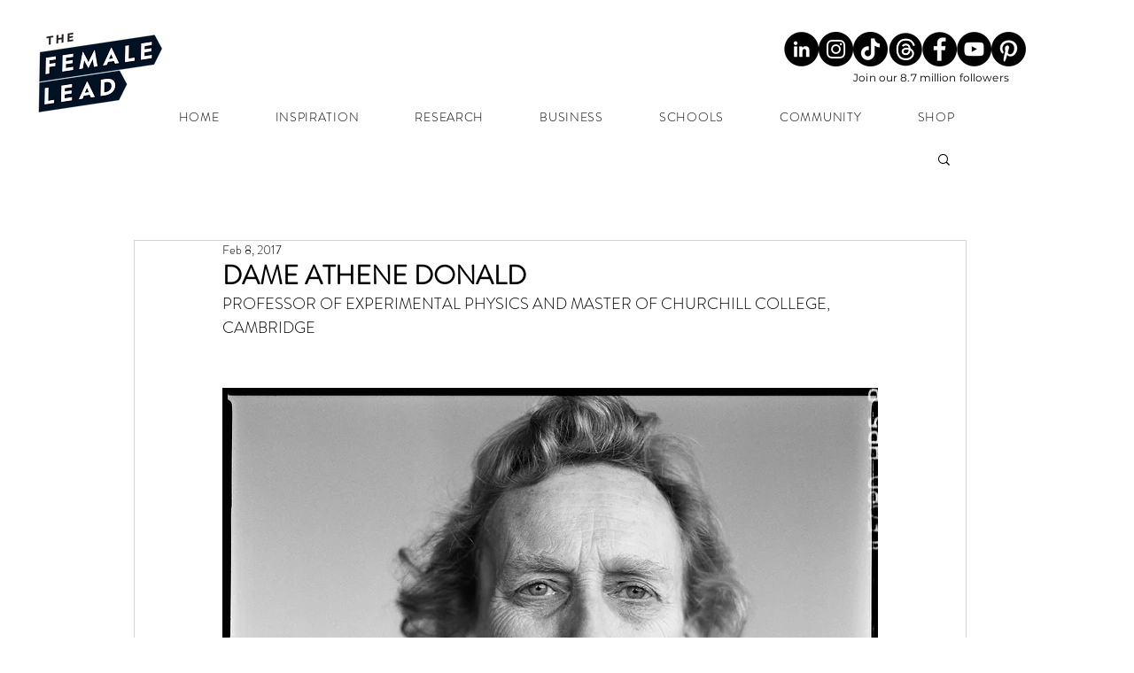

--- FILE ---
content_type: text/html; charset=utf-8
request_url: https://www.google.com/recaptcha/api2/aframe
body_size: 267
content:
<!DOCTYPE HTML><html><head><meta http-equiv="content-type" content="text/html; charset=UTF-8"></head><body><script nonce="Y3sUynpn0fC4HSRD1LBO7w">/** Anti-fraud and anti-abuse applications only. See google.com/recaptcha */ try{var clients={'sodar':'https://pagead2.googlesyndication.com/pagead/sodar?'};window.addEventListener("message",function(a){try{if(a.source===window.parent){var b=JSON.parse(a.data);var c=clients[b['id']];if(c){var d=document.createElement('img');d.src=c+b['params']+'&rc='+(localStorage.getItem("rc::a")?sessionStorage.getItem("rc::b"):"");window.document.body.appendChild(d);sessionStorage.setItem("rc::e",parseInt(sessionStorage.getItem("rc::e")||0)+1);localStorage.setItem("rc::h",'1769117190588');}}}catch(b){}});window.parent.postMessage("_grecaptcha_ready", "*");}catch(b){}</script></body></html>